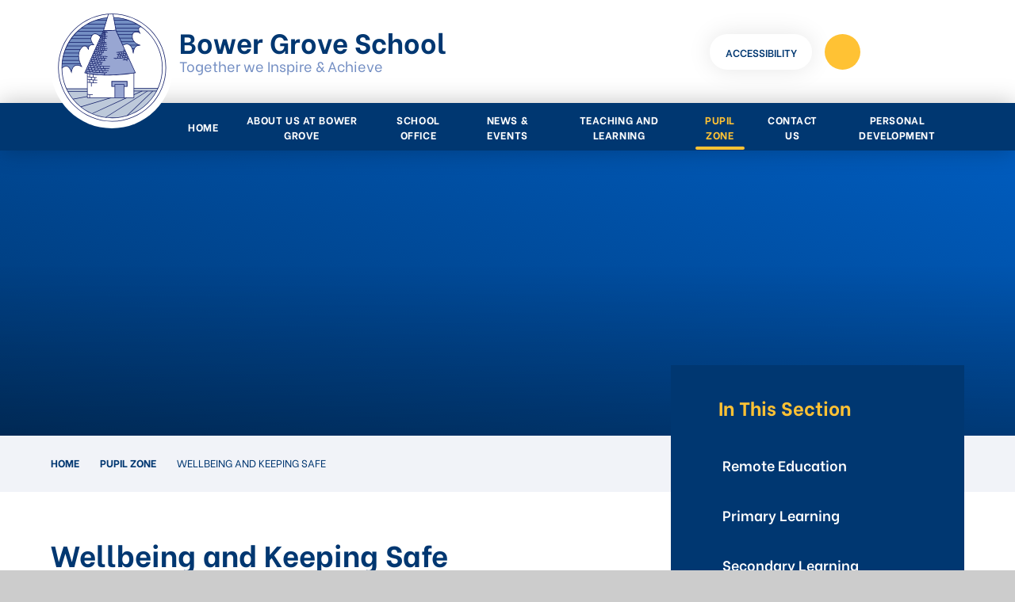

--- FILE ---
content_type: text/html
request_url: https://www.bower-grove.kent.sch.uk/wellbeing
body_size: 58016
content:

<!DOCTYPE html>
<!--[if IE 7]><html class="no-ios no-js lte-ie9 lte-ie8 lte-ie7" lang="en" xml:lang="en"><![endif]-->
<!--[if IE 8]><html class="no-ios no-js lte-ie9 lte-ie8"  lang="en" xml:lang="en"><![endif]-->
<!--[if IE 9]><html class="no-ios no-js lte-ie9"  lang="en" xml:lang="en"><![endif]-->
<!--[if !IE]><!--> <html class="no-ios no-js"  lang="en" xml:lang="en"><!--<![endif]-->
	<head>
		<meta http-equiv="X-UA-Compatible" content="IE=edge" />
		<meta http-equiv="content-type" content="text/html; charset=utf-8"/>
		
		<link rel="canonical" href="https://www.bower-grove.kent.sch.uk/wellbeing">
		<script>window.FontAwesomeConfig = {showMissingIcons: false};</script><link rel="stylesheet" media="screen" href="https://cdn.juniperwebsites.co.uk/_includes/font-awesome/5.7.1/css/fa-web-font.css?cache=v4.6.58.2">
<script defer src="https://cdn.juniperwebsites.co.uk/_includes/font-awesome/5.7.1/js/fontawesome-all.min.js?cache=v4.6.58.2"></script>
<script defer src="https://cdn.juniperwebsites.co.uk/_includes/font-awesome/5.7.1/js/fa-v4-shims.min.js?cache=v4.6.58.2"></script>

		<title>Bower Grove School - Wellbeing and Keeping Safe</title>
		
<!--[if IE]>
<script>
console = {log:function(){return;}};
</script>
<![endif]-->

<script>
	var boolItemEditDisabled;
	var boolLanguageMode, boolLanguageEditOriginal;
	var boolViewingConnect;
	var boolConnectDashboard;
	var displayRegions = [];
	var intNewFileCount = 0;
	strItemType = "page";
	strSubItemType = "page";

	var featureSupport = {
		tagging: false,
		eventTagging: false
	};
	var boolLoggedIn = false;
boolAdminMode = false;
	var boolSuperUser = false;
strCookieBarStyle = 'bar';
	intParentPageID = "9";
	intCurrentItemID = 32;
	var intCurrentCatID = "";
boolIsHomePage = false;
	boolItemEditDisabled = true;
	boolLanguageEditOriginal=true;
	strCurrentLanguage='en-gb';	strFileAttachmentsUploadLocation = 'bottom';	boolViewingConnect = false;	boolConnectDashboard = false;	var objEditorComponentList = {};

</script>

<script src="https://cdn.juniperwebsites.co.uk/admin/_includes/js/mutation_events.min.js?cache=v4.6.58.2"></script>
<script src="https://cdn.juniperwebsites.co.uk/admin/_includes/js/jquery/jquery.js?cache=v4.6.58.2"></script>
<script src="https://cdn.juniperwebsites.co.uk/admin/_includes/js/jquery/jquery.prefilter.js?cache=v4.6.58.2"></script>
<script src="https://cdn.juniperwebsites.co.uk/admin/_includes/js/jquery/jquery.query.js?cache=v4.6.58.2"></script>
<script src="https://cdn.juniperwebsites.co.uk/admin/_includes/js/jquery/js.cookie.js?cache=v4.6.58.2"></script>
<script src="/_includes/editor/template-javascript.asp?cache=260126"></script>
<script src="/admin/_includes/js/functions/minified/functions.login.new.asp?cache=260126"></script>

  <script>

  </script>
<link href="https://www.bower-grove.kent.sch.uk/feeds/pages.asp?pid=32&lang=en" rel="alternate" type="application/rss+xml" title="Bower Grove School - Wellbeing and Keeping Safe - Page Updates"><link href="https://www.bower-grove.kent.sch.uk/feeds/comments.asp?title=Wellbeing and Keeping Safe&amp;item=page&amp;pid=32" rel="alternate" type="application/rss+xml" title="Bower Grove School - Wellbeing and Keeping Safe - Page Comments"><link rel="stylesheet" media="screen" href="/_site/css/main.css?cache=260126">
<link rel="stylesheet" media="screen" href="/_site/css/content.css?cache=260126">

	<link rel="stylesheet" href="/_site/css/print.css" type="text/css" media="print">
	<meta name="mobile-web-app-capable" content="yes">
	<meta name="apple-mobile-web-app-capable" content="yes">
	<meta name="viewport" content="width=device-width, initial-scale=1, minimum-scale=1, maximum-scale=1">
	<link rel="author" href="/humans.txt">
	<link rel="icon" href="/_site/images/favicons/favicon.ico">
	<link rel="apple-touch-icon" href="/_site/images/favicons/favicon.png">
	<link href="https://fonts.googleapis.com/css2?family=Be+Vietnam:ital,wght@0,300;0,400;0,600;0,700;1,400;1,700&family=Berkshire+Swash" rel="stylesheet">

	<script type="text/javascript">
	var iOS = ( navigator.userAgent.match(/(iPad|iPhone|iPod)/g) ? true : false );
	if (iOS) { $('html').removeClass('no-ios').addClass('ios'); }
	</script><link rel="stylesheet" media="screen" href="https://cdn.juniperwebsites.co.uk/_includes/css/content-blocks.css?cache=v4.6.58.2">
<link rel="stylesheet" media="screen" href="/_includes/css/cookie-colour.asp?cache=260126">
<link rel="stylesheet" media="screen" href="https://cdn.juniperwebsites.co.uk/_includes/css/cookies.css?cache=v4.6.58.2">
<link rel="stylesheet" media="screen" href="https://cdn.juniperwebsites.co.uk/_includes/css/cookies.advanced.css?cache=v4.6.58.2">
<link rel="stylesheet" media="screen" href="https://cdn.juniperwebsites.co.uk/_includes/css/overlord.css?cache=v4.6.58.2">
<link rel="stylesheet" media="screen" href="https://cdn.juniperwebsites.co.uk/_includes/css/templates.css?cache=v4.6.58.2">
<link rel="stylesheet" media="screen" href="/_site/css/attachments.css?cache=260126">
<link rel="stylesheet" media="screen" href="/_site/css/templates.css?cache=260126">
<style>#print_me { display: none;}</style><script src="https://cdn.juniperwebsites.co.uk/admin/_includes/js/modernizr.js?cache=v4.6.58.2"></script>

        <meta property="og:site_name" content="Bower Grove School" />
        <meta property="og:title" content="Wellbeing and Keeping Safe" />
        <meta property="og:image" content="https://www.bower-grove.kent.sch.uk/_site/images/design/thumbnail.jpg" />
        <meta property="og:type" content="website" />
        <meta property="twitter:card" content="summary" />
</head>


    <body>


<div id="print_me"></div>
<div class="mason mason--inner">

	<section class="access">
		<a class="access__anchor" name="header"></a>
		<a class="access__link" href="#content">Skip to content &darr;</a>
	</section>
	



	<header class="header" data-menu="top">
		<div class="header__flex">			
			<div class="header__container">
				<div class="header__logo inline">
					<a href="/" class="block"><img src="/_site/images/design/logo.png" class="block" alt="Bower Grove School" /></a>
					<div class="header__title col__pri">
						<h1>Bower Grove School</h1>
						<h4 class="header__title__extra col__ter fw__400">Together we Inspire & Achieve</h4>
					</div>
				</div>
				<div class="header__extras__ofsted" data-lazy="/_site/images/design/ofsted.png" data-animation="fade"></div>
			</div>
			<button class="menu__btn reset__button bg__pri block parent fw__700 f__uppercase col__white" data-toggle=".mason--menu">	
				<div class="menu__btn__text menu__btn__text--open cover"><i class="fas fa-bars col__sec"></i><span>Menu</span></div>
				<div class="menu__btn__text menu__btn__text--close cover"><i class="fas fa-times col__sec"></i><span>Close</span></div>
			</button>
		</div>
		<section class="menu">
			<button class="reset__button cover mobile__menu__bg" data-remove=".mason--menu"></button>			
			<nav class="menu__sidebar">
				<ul class="menu__list reset__ul"><li class="menu__list__item menu__list__item--page_1 f__14 f__uppercase fs__40 fw__700"><a class="menu__list__item__link reset__a block" id="page_1" href="/homepage"><span>Home</span></a><button class="menu__list__item__button reset__button" data-tab=".menu__list__item--page_1--expand"><i class="menu__list__item__button__icon fa fa-angle-down"></i></button></li><li class="menu__list__item menu__list__item--page_6 menu__list__item--subitems f__14 f__uppercase fs__40 fw__700"><a class="menu__list__item__link reset__a block" id="page_6" href="/about-us"><span>About  Us at Bower Grove</span></a><button class="menu__list__item__button reset__button" data-tab=".menu__list__item--page_6--expand"><i class="menu__list__item__button__icon fa fa-angle-down"></i></button><ul class="menu__list__item__sub"><li class="menu__list__item menu__list__item--page_10 f__14 f__uppercase fs__40 fw__700"><a class="menu__list__item__link reset__a block" id="page_10" href="/headteacher"><span>Headteacher's                                                                                  Welcome</span></a><button class="menu__list__item__button reset__button" data-tab=".menu__list__item--page_10--expand"><i class="menu__list__item__button__icon fa fa-angle-down"></i></button></li><li class="menu__list__item menu__list__item--page_15 f__14 f__uppercase fs__40 fw__700"><a class="menu__list__item__link reset__a block" id="page_15" href="/teaching-staff"><span>Teaching Staff</span></a><button class="menu__list__item__button reset__button" data-tab=".menu__list__item--page_15--expand"><i class="menu__list__item__button__icon fa fa-angle-down"></i></button></li><li class="menu__list__item menu__list__item--page_14 f__14 f__uppercase fs__40 fw__700"><a class="menu__list__item__link reset__a block" id="page_14" href="/governors"><span>Governors' Welcome</span></a><button class="menu__list__item__button reset__button" data-tab=".menu__list__item--page_14--expand"><i class="menu__list__item__button__icon fa fa-angle-down"></i></button></li><li class="menu__list__item menu__list__item--page_13 f__14 f__uppercase fs__40 fw__700"><a class="menu__list__item__link reset__a block" id="page_13" href="/satellite"><span>Satellite Provision</span></a><button class="menu__list__item__button reset__button" data-tab=".menu__list__item--page_13--expand"><i class="menu__list__item__button__icon fa fa-angle-down"></i></button></li><li class="menu__list__item menu__list__item--page_34 f__14 f__uppercase fs__40 fw__700"><a class="menu__list__item__link reset__a block" id="page_34" href="/safeguarding"><span>Safeguarding</span></a><button class="menu__list__item__button reset__button" data-tab=".menu__list__item--page_34--expand"><i class="menu__list__item__button__icon fa fa-angle-down"></i></button></li><li class="menu__list__item menu__list__item--page_11 f__14 f__uppercase fs__40 fw__700"><a class="menu__list__item__link reset__a block" id="page_11" href="/statutory-information"><span>Statutory Information and Policies</span></a><button class="menu__list__item__button reset__button" data-tab=".menu__list__item--page_11--expand"><i class="menu__list__item__button__icon fa fa-angle-down"></i></button></li><li class="menu__list__item menu__list__item--page_35 f__14 f__uppercase fs__40 fw__700"><a class="menu__list__item__link reset__a block" id="page_35" href="/prospectus"><span>School Prospectus</span></a><button class="menu__list__item__button reset__button" data-tab=".menu__list__item--page_35--expand"><i class="menu__list__item__button__icon fa fa-angle-down"></i></button></li><li class="menu__list__item menu__list__item--page_25 f__14 f__uppercase fs__40 fw__700"><a class="menu__list__item__link reset__a block" id="page_25" href="/employment"><span>Employment Opportunities</span></a><button class="menu__list__item__button reset__button" data-tab=".menu__list__item--page_25--expand"><i class="menu__list__item__button__icon fa fa-angle-down"></i></button></li><li class="menu__list__item menu__list__item--page_255 f__14 f__uppercase fs__40 fw__700"><a class="menu__list__item__link reset__a block" id="page_255" href="/page/?title=School+Opening+Times&amp;pid=255"><span>School Opening Times</span></a><button class="menu__list__item__button reset__button" data-tab=".menu__list__item--page_255--expand"><i class="menu__list__item__button__icon fa fa-angle-down"></i></button></li></ul></li><li class="menu__list__item menu__list__item--page_7 menu__list__item--subitems f__14 f__uppercase fs__40 fw__700"><a class="menu__list__item__link reset__a block" id="page_7" href="/schooloffice"><span>School Office</span></a><button class="menu__list__item__button reset__button" data-tab=".menu__list__item--page_7--expand"><i class="menu__list__item__button__icon fa fa-angle-down"></i></button><ul class="menu__list__item__sub"><li class="menu__list__item menu__list__item--page_18 f__14 f__uppercase fs__40 fw__700"><a class="menu__list__item__link reset__a block" id="page_18" href="/forms"><span>Forms</span></a><button class="menu__list__item__button reset__button" data-tab=".menu__list__item--page_18--expand"><i class="menu__list__item__button__icon fa fa-angle-down"></i></button></li><li class="menu__list__item menu__list__item--page_17 f__14 f__uppercase fs__40 fw__700"><a class="menu__list__item__link reset__a block" id="page_17" href="/letters"><span>Letters home 2025/26</span></a><button class="menu__list__item__button reset__button" data-tab=".menu__list__item--page_17--expand"><i class="menu__list__item__button__icon fa fa-angle-down"></i></button></li><li class="menu__list__item menu__list__item--page_16 f__14 f__uppercase fs__40 fw__700"><a class="menu__list__item__link reset__a block" id="page_16" href="/payments"><span>Online Payments</span></a><button class="menu__list__item__button reset__button" data-tab=".menu__list__item--page_16--expand"><i class="menu__list__item__button__icon fa fa-angle-down"></i></button></li><li class="menu__list__item menu__list__item--page_20 f__14 f__uppercase fs__40 fw__700"><a class="menu__list__item__link reset__a block" id="page_20" href="/lunches"><span>School Lunches</span></a><button class="menu__list__item__button reset__button" data-tab=".menu__list__item--page_20--expand"><i class="menu__list__item__button__icon fa fa-angle-down"></i></button></li><li class="menu__list__item menu__list__item--page_21 f__14 f__uppercase fs__40 fw__700"><a class="menu__list__item__link reset__a block" id="page_21" href="/uniform"><span>Uniform</span></a><button class="menu__list__item__button reset__button" data-tab=".menu__list__item--page_21--expand"><i class="menu__list__item__button__icon fa fa-angle-down"></i></button></li><li class="menu__list__item menu__list__item--page_187 f__14 f__uppercase fs__40 fw__700"><a class="menu__list__item__link reset__a block" id="page_187" href="/page/?title=Pupil+Sickness%2FAbsence+Reporting&amp;pid=187"><span>Pupil Sickness/Absence Reporting</span></a><button class="menu__list__item__button reset__button" data-tab=".menu__list__item--page_187--expand"><i class="menu__list__item__button__icon fa fa-angle-down"></i></button></li></ul></li><li class="menu__list__item menu__list__item--page_3 menu__list__item--subitems f__14 f__uppercase fs__40 fw__700"><a class="menu__list__item__link reset__a block" id="page_3" href="/news-and-events"><span>News &amp; Events</span></a><button class="menu__list__item__button reset__button" data-tab=".menu__list__item--page_3--expand"><i class="menu__list__item__button__icon fa fa-angle-down"></i></button><ul class="menu__list__item__sub"><li class="menu__list__item menu__list__item--url_1 f__14 f__uppercase fs__40 fw__700"><a class="menu__list__item__link reset__a block" id="url_1" href="/upcoming-events"><span>Upcoming Events</span></a><button class="menu__list__item__button reset__button" data-tab=".menu__list__item--url_1--expand"><i class="menu__list__item__button__icon fa fa-angle-down"></i></button></li><li class="menu__list__item menu__list__item--page_22 f__14 f__uppercase fs__40 fw__700"><a class="menu__list__item__link reset__a block" id="page_22" href="/term-dates"><span>Term Dates</span></a><button class="menu__list__item__button reset__button" data-tab=".menu__list__item--page_22--expand"><i class="menu__list__item__button__icon fa fa-angle-down"></i></button></li><li class="menu__list__item menu__list__item--page_23 f__14 f__uppercase fs__40 fw__700"><a class="menu__list__item__link reset__a block" id="page_23" href="/parent-support-group"><span>Parent and Carer Support Group (PSCG)</span></a><button class="menu__list__item__button reset__button" data-tab=".menu__list__item--page_23--expand"><i class="menu__list__item__button__icon fa fa-angle-down"></i></button></li><li class="menu__list__item menu__list__item--page_24 f__14 f__uppercase fs__40 fw__700"><a class="menu__list__item__link reset__a block" id="page_24" href="/pfta"><span>Parents, Friends and Teachers Association</span></a><button class="menu__list__item__button reset__button" data-tab=".menu__list__item--page_24--expand"><i class="menu__list__item__button__icon fa fa-angle-down"></i></button></li><li class="menu__list__item menu__list__item--page_36 f__14 f__uppercase fs__40 fw__700"><a class="menu__list__item__link reset__a block" id="page_36" href="/newsletters"><span>School Bulletins</span></a><button class="menu__list__item__button reset__button" data-tab=".menu__list__item--page_36--expand"><i class="menu__list__item__button__icon fa fa-angle-down"></i></button></li><li class="menu__list__item menu__list__item--page_249 f__14 f__uppercase fs__40 fw__700"><a class="menu__list__item__link reset__a block" id="page_249" href="/page/?title=%27BIG+DAY+OUT%27+to+Thorpe+Park&amp;pid=249"><span>'BIG DAY OUT' to Thorpe Park</span></a><button class="menu__list__item__button reset__button" data-tab=".menu__list__item--page_249--expand"><i class="menu__list__item__button__icon fa fa-angle-down"></i></button></li></ul></li><li class="menu__list__item menu__list__item--page_8 menu__list__item--subitems f__14 f__uppercase fs__40 fw__700"><a class="menu__list__item__link reset__a block" id="page_8" href="/teaching-learning"><span>Teaching and Learning</span></a><button class="menu__list__item__button reset__button" data-tab=".menu__list__item--page_8--expand"><i class="menu__list__item__button__icon fa fa-angle-down"></i></button><ul class="menu__list__item__sub"><li class="menu__list__item menu__list__item--page_51 f__14 f__uppercase fs__40 fw__700"><a class="menu__list__item__link reset__a block" id="page_51" href="/curriculum"><span>Bower Grove School Curriculum</span></a><button class="menu__list__item__button reset__button" data-tab=".menu__list__item--page_51--expand"><i class="menu__list__item__button__icon fa fa-angle-down"></i></button></li><li class="menu__list__item menu__list__item--page_52 f__14 f__uppercase fs__40 fw__700"><a class="menu__list__item__link reset__a block" id="page_52" href="/academic-content"><span>Academic Content &amp; Long-Term Plans (LTP)</span></a><button class="menu__list__item__button reset__button" data-tab=".menu__list__item--page_52--expand"><i class="menu__list__item__button__icon fa fa-angle-down"></i></button></li><li class="menu__list__item menu__list__item--page_27 f__14 f__uppercase fs__40 fw__700"><a class="menu__list__item__link reset__a block" id="page_27" href="/ks4-courses-careers"><span>Courses at Key Stage 4 Leading to an Accredited Qualification</span></a><button class="menu__list__item__button reset__button" data-tab=".menu__list__item--page_27--expand"><i class="menu__list__item__button__icon fa fa-angle-down"></i></button></li><li class="menu__list__item menu__list__item--page_28 f__14 f__uppercase fs__40 fw__700"><a class="menu__list__item__link reset__a block" id="page_28" href="/interventions"><span>Interventions</span></a><button class="menu__list__item__button reset__button" data-tab=".menu__list__item--page_28--expand"><i class="menu__list__item__button__icon fa fa-angle-down"></i></button></li><li class="menu__list__item menu__list__item--page_29 f__14 f__uppercase fs__40 fw__700"><a class="menu__list__item__link reset__a block" id="page_29" href="/creative-curriculum"><span>Creative Curriculum</span></a><button class="menu__list__item__button reset__button" data-tab=".menu__list__item--page_29--expand"><i class="menu__list__item__button__icon fa fa-angle-down"></i></button></li></ul></li><li class="menu__list__item menu__list__item--page_9 menu__list__item--subitems menu__list__item--selected f__14 f__uppercase fs__40 fw__700"><a class="menu__list__item__link reset__a block" id="page_9" href="/pupil-zone"><span>Pupil Zone</span></a><button class="menu__list__item__button reset__button" data-tab=".menu__list__item--page_9--expand"><i class="menu__list__item__button__icon fa fa-angle-down"></i></button><ul class="menu__list__item__sub"><li class="menu__list__item menu__list__item--page_107 f__14 f__uppercase fs__40 fw__700"><a class="menu__list__item__link reset__a block" id="page_107" href="/page/?title=Remote+Education&amp;pid=107"><span>Remote Education</span></a><button class="menu__list__item__button reset__button" data-tab=".menu__list__item--page_107--expand"><i class="menu__list__item__button__icon fa fa-angle-down"></i></button></li><li class="menu__list__item menu__list__item--page_57 f__14 f__uppercase fs__40 fw__700"><a class="menu__list__item__link reset__a block" id="page_57" href="/primary-homelearning"><span>Primary Learning</span></a><button class="menu__list__item__button reset__button" data-tab=".menu__list__item--page_57--expand"><i class="menu__list__item__button__icon fa fa-angle-down"></i></button></li><li class="menu__list__item menu__list__item--page_61 f__14 f__uppercase fs__40 fw__700"><a class="menu__list__item__link reset__a block" id="page_61" href="/secondary-remote-learning"><span>Secondary Learning</span></a><button class="menu__list__item__button reset__button" data-tab=".menu__list__item--page_61--expand"><i class="menu__list__item__button__icon fa fa-angle-down"></i></button></li><li class="menu__list__item menu__list__item--page_37 f__14 f__uppercase fs__40 fw__700"><a class="menu__list__item__link reset__a block" id="page_37" href="/homework-projects"><span>Homework Projects</span></a><button class="menu__list__item__button reset__button" data-tab=".menu__list__item--page_37--expand"><i class="menu__list__item__button__icon fa fa-angle-down"></i></button></li><li class="menu__list__item menu__list__item--page_48 f__14 f__uppercase fs__40 fw__700"><a class="menu__list__item__link reset__a block" id="page_48" href="/e-learning-resources"><span>Useful Websites</span></a><button class="menu__list__item__button reset__button" data-tab=".menu__list__item--page_48--expand"><i class="menu__list__item__button__icon fa fa-angle-down"></i></button></li><li class="menu__list__item menu__list__item--page_30 f__14 f__uppercase fs__40 fw__700"><a class="menu__list__item__link reset__a block" id="page_30" href="/pupil-online-safety"><span>Pupil Online Safety</span></a><button class="menu__list__item__button reset__button" data-tab=".menu__list__item--page_30--expand"><i class="menu__list__item__button__icon fa fa-angle-down"></i></button></li><li class="menu__list__item menu__list__item--page_31 f__14 f__uppercase fs__40 fw__700"><a class="menu__list__item__link reset__a block" id="page_31" href="/parent-online-safety"><span>Online Safety for Parents and Carers</span></a><button class="menu__list__item__button reset__button" data-tab=".menu__list__item--page_31--expand"><i class="menu__list__item__button__icon fa fa-angle-down"></i></button></li><li class="menu__list__item menu__list__item--page_38 f__14 f__uppercase fs__40 fw__700"><a class="menu__list__item__link reset__a block" id="page_38" href="/clubs-activities"><span>Clubs and Activities</span></a><button class="menu__list__item__button reset__button" data-tab=".menu__list__item--page_38--expand"><i class="menu__list__item__button__icon fa fa-angle-down"></i></button></li><li class="menu__list__item menu__list__item--page_32 menu__list__item--selected menu__list__item--final f__14 f__uppercase fs__40 fw__700"><a class="menu__list__item__link reset__a block" id="page_32" href="/wellbeing"><span>Wellbeing and Keeping Safe</span></a><button class="menu__list__item__button reset__button" data-tab=".menu__list__item--page_32--expand"><i class="menu__list__item__button__icon fa fa-angle-down"></i></button></li><li class="menu__list__item menu__list__item--page_246 f__14 f__uppercase fs__40 fw__700"><a class="menu__list__item__link reset__a block" id="page_246" href="/page/?title=Competitions&amp;pid=246"><span>Competitions</span></a><button class="menu__list__item__button reset__button" data-tab=".menu__list__item--page_246--expand"><i class="menu__list__item__button__icon fa fa-angle-down"></i></button></li><li class="menu__list__item menu__list__item--page_178 f__14 f__uppercase fs__40 fw__700"><a class="menu__list__item__link reset__a block" id="page_178" href="/page/?title=Reading&amp;pid=178"><span>Reading</span></a><button class="menu__list__item__button reset__button" data-tab=".menu__list__item--page_178--expand"><i class="menu__list__item__button__icon fa fa-angle-down"></i></button></li></ul></li><li class="menu__list__item menu__list__item--page_2 menu__list__item--subitems f__14 f__uppercase fs__40 fw__700"><a class="menu__list__item__link reset__a block" id="page_2" href="/contact-us"><span>Contact Us</span></a><button class="menu__list__item__button reset__button" data-tab=".menu__list__item--page_2--expand"><i class="menu__list__item__button__icon fa fa-angle-down"></i></button><ul class="menu__list__item__sub"><li class="menu__list__item menu__list__item--form_16 f__14 f__uppercase fs__40 fw__700"><a class="menu__list__item__link reset__a block" id="form_16" href="/enquiry-form"><span>Enquiry Form</span></a><button class="menu__list__item__button reset__button" data-tab=".menu__list__item--form_16--expand"><i class="menu__list__item__button__icon fa fa-angle-down"></i></button></li></ul></li><li class="menu__list__item menu__list__item--page_165 menu__list__item--subitems f__14 f__uppercase fs__40 fw__700"><a class="menu__list__item__link reset__a block" id="page_165" href="/page/?title=PERSONAL+DEVELOPMENT&amp;pid=165"><span>PERSONAL DEVELOPMENT</span></a><button class="menu__list__item__button reset__button" data-tab=".menu__list__item--page_165--expand"><i class="menu__list__item__button__icon fa fa-angle-down"></i></button><ul class="menu__list__item__sub"><li class="menu__list__item menu__list__item--page_174 f__14 f__uppercase fs__40 fw__700"><a class="menu__list__item__link reset__a block" id="page_174" href="/page/?title=School+Council&amp;pid=174"><span>School Council</span></a><button class="menu__list__item__button reset__button" data-tab=".menu__list__item--page_174--expand"><i class="menu__list__item__button__icon fa fa-angle-down"></i></button></li><li class="menu__list__item menu__list__item--page_145 f__14 f__uppercase fs__40 fw__700"><a class="menu__list__item__link reset__a block" id="page_145" href="/page/?title=POST%2D16&amp;pid=145"><span>POST-16</span></a><button class="menu__list__item__button reset__button" data-tab=".menu__list__item--page_145--expand"><i class="menu__list__item__button__icon fa fa-angle-down"></i></button></li><li class="menu__list__item menu__list__item--page_252 f__14 f__uppercase fs__40 fw__700"><a class="menu__list__item__link reset__a block" id="page_252" href="/page/?title=Careers&amp;pid=252"><span>Careers</span></a><button class="menu__list__item__button reset__button" data-tab=".menu__list__item--page_252--expand"><i class="menu__list__item__button__icon fa fa-angle-down"></i></button></li></ul></li></ul>
			</nav>
			<div class="menu__extras">
				<div class="ocular__item inline">
					<button class="ocular__toggle reset__button inline bg__white col__pri f__13 fw__600" data-toggle=".mason--ocular">
						<i class="far fa-cog"></i> <span class="f__uppercase">Accessibility</span>
					</button>
					<div class="ocular" id="ocular__container"></div>
				</div>
				<div class="search__container inline">
					<div class="search__container__flex">
						<form method="post" action="/search/default.asp?pid=0" class="menu__extras__form block">
							<button class="menu__extras__submit reset__button" type="submit" name="Search"><i class="fal fa-search"></i></button>
							<input class="menu__extras__input cover f__display" type="text" name="searchValue" title="search..." placeholder="Search Site..."></input>
						</form>					
					</div>
					<button data-toggle=".mason--find" class="f__17 find__button reset__button inline circle col__white"><i class="fas fa-search"></i></button>
				</div>					
			</div>
		</section>
	</header>
	
	<section class="hero parent">
		
			<div class="hero__slideshow cover parent" data-cycle="" data-parallax="top" data-watch=".hero">
				<div class="hero__slideshow__item cover"><div class="hero__slideshow__item__image" data-img="/_site/data/files/images/slideshow/32/2880DC3013BFAD7A64A72DC1E49A2206.jpg"></div></div><div class="hero__slideshow__item cover"><div class="hero__slideshow__item__image" data-img="/_site/data/files/images/slideshow/32/2C2261AFF8008C28A574FE03F0FD5418.jpg"></div></div><div class="hero__slideshow__item cover"><div class="hero__slideshow__item__image" data-img="/_site/data/files/images/slideshow/32/43922665859ADC3B3026832887B961CE.jpg"></div></div><div class="hero__slideshow__item cover"><div class="hero__slideshow__item__image" data-img="/_site/data/files/images/slideshow/32/4AC4830E68124D41893700454E94769F.jpg"></div></div><div class="hero__slideshow__item cover"><div class="hero__slideshow__item__image" data-img="/_site/data/files/images/slideshow/32/7B3D8B2702C2EB3DEEE042B1E78F25F0.jpg"></div></div><div class="hero__slideshow__item cover"><div class="hero__slideshow__item__image" data-img="/_site/data/files/images/slideshow/32/FE27973DAC3960D50AF02DF1451B2708.JPG"></div></div>
			</div>
		
	</section>
	
	<main class="main container main--no--related" id="scrollDown">
		
		<div class="breadcrumbs container">
			<ul class="content__path"><li class="content__path__item content__path__item--page_1 inline f__uppercase fw__700 f__13"><a class="content__path__item__link reset__a col__pri" id="page_1" href="/homepage">Home</a><span class="content__path__item__sep col__sec"><i class="fa fa-caret-right"></i></span></li><li class="content__path__item content__path__item--page_9 content__path__item--selected inline f__uppercase fw__700 f__13"><a class="content__path__item__link reset__a col__pri" id="page_9" href="/pupil-zone">Pupil Zone</a><span class="content__path__item__sep col__sec"><i class="fa fa-caret-right"></i></span></li><li class="content__path__item content__path__item--page_32 content__path__item--selected content__path__item--final inline f__uppercase fw__700 f__13"><a class="content__path__item__link reset__a col__pri" id="page_32" href="/wellbeing">Wellbeing and Keeping Safe</a><span class="content__path__item__sep col__sec"><i class="fa fa-caret-right"></i></span></li></ul>
		</div>
		<div class="main__flex">
			<div class="content content--page"><h1 class="content__title" id="itemTitle">Wellbeing and Keeping Safe</h1>
				<a class="content__anchor" name="content"></a>
				<div class="content__region"><h5 style="text-align:justify">At our school, we believe in the importance of supporting the mental health and wellbeing for pupils and staff. Pastoral support is offered for pupils by all our staff across the school.&nbsp;</h5>

<p style="text-align:justify"><img alt="" height="300" src="/_site/data/files/images/pupil%20zone/wellbeing%20keeping%20safe/2DD76D7059B06E3A3FBD61B44B6A6D8A.jpg" style="float:right; margin:0 0 1em 1em" title="" width="450" />Interventions which are offered to our pupils are provided by specialist school staff and external service providers. The interventions&nbsp;include drama therapy, counselling, well-being groups, (based on the FRIENDS programme), pathways, drawing and talking, managing my mood, gardening time, DIY time and complementary therapy.</p>

<p style="text-align:justify">There is a range of lunchtime and after school clubs at school to enhance learning and also provide a place for pupils to build their confidence and social skills.&nbsp; See the clubs and activities timetable</p>

<div class="button__link"><a href="/_site/data/files/letters/ED56A5209A4F32F332354CDA7ACA912A.pdf">CLUbs for pupils</a></div>

<h5 style="text-align:justify">The following&nbsp;sections provide website links&nbsp;with information for young people, parents and carers.</h5>

<hr />
<div class="intro">Mental Health and Emotional Wellbeing</div>

<p>If you have any concerns about your child&rsquo;s wellbeing or mental health please speak to their class teacher or form tutor. Medical appointments are available at the weekly school clinic with our Community Paediatrician. Please contact the school office for details.</p>

<h5 style="text-align:justify">Kent Children&rsquo;s and Young People&rsquo;s Mental Health Service and&nbsp; Single Point of Access</h5>

<p style="text-align:justify">The Kent Children&rsquo;s and Young People&rsquo;s Mental Health Service (CYPMHS), also identified as CAMHS, provide emotional wellbeing and mental health support for children and young people. Referrals can be made directly to the Single Point of Access (SPA) by parents, or other professionals including school staff.</p>

<p style="text-align:justify">Contact them&nbsp;directly on 0300 123 4496 to make a self-referral or seek advice. (Available&nbsp;24 hours per day, 7 days per week)</p>

<div class="template">
<div class="template__columns">
<div class="template__columns__span template__columns__span--4">
<div class="button__link"><a href="https://www.nelft.nhs.uk/services-kent-children-young-peoples-mental-health" target="_blank">CYPMHS WEBSITE</a></div>
</div>

<div class="template__columns__span template__columns__span--4">
<div class="button__link"><a href="/_site/data/files/pdfs/pupil%20zone/wellbeing/2CDE478ADE58134174982134096F2E92.pdf" target="_blank">CYPMHS LEAFLET</a></div>
</div>
</div>
</div>

<h5 style="text-align:justify">Addiction</h5>

<p>Rehab 4 Addiction was founded to assist those affected by substance misuse and their loved ones.</p>

<p>They offer a range of services designed to help signpost you to the most effective treatments.</p>

<p>This includes alcohol rehab, drug rehab, detox services, intervention, aftercare and outpatient counselling offered by a variety of third-party UK Private Addiction Rehab or NHS/Council-Funded providers.</p>

<p>The helpline advisors are committed to helping you in your quest to locate effective treatments for addiction.</p>

<p><a href="https://www.rehab4addiction.co.uk/">Rehab4Addiction</a></p>

<h5 style="text-align:justify">Barnados</h5>

<p style="text-align:justify">There are a wealth of universal services available to support children and families that are free and do not need a referral. The Barnado&#39;s &#39;Believe in Children&#39; website has a wealth of information and services that you the parents/guardians/carers might find hugely beneficial.&nbsp;<br />
&nbsp;</p>

<h5 style="text-align:justify"><a class="custom__rounded__button rounded__button" href="https://www.barnardos.ie/our-services/">BARNADOS</a></h5>

<h5 style="text-align:justify">National Autistic Society</h5>

<p>The National Autistic Society is the&nbsp;UK&#39;s leading charity for people on the autism spectrum and their families. They provide&nbsp;support, guidance and advice, as well as campaigning for improved rights, services and opportunities to help create a society that works for autistic people.</p>

<h5 class="button__link" style="text-align:justify"><a class="custom__rounded__button rounded__button" href="https://www.autism.org.uk">NATIONAL AUTISTIC SOCIETY&nbsp;&nbsp;</a></h5>

<h5 style="text-align:justify">Kooth</h5>

<p style="text-align:justify">Kooth is a transformational digital mental health support service. It gives children and young people easy access to an online community of peers and a team of experienced counsellors. Access is free of the typical barriers to support: no waiting lists, no thresholds, no cost and complete anonymity.&nbsp;&nbsp;</p>

<div class="button__link"><a class="custom__rounded__button rounded__button" href="https://www.kooth.com/" target="_blank">Kooth Website</a></div>

<h5>Minded For Families</h5>

<p style="text-align:justify">Safe and reliable advice about young people&rsquo;s mental health created by experts and parents together&nbsp;&nbsp;&nbsp;</p>

<div class="button__link"><a href="https://mindedforfamilies.org.uk/young-people" target="_blank">MINDED FOR FAMILIES WEBSITE</a></div>

<h5>Kent Resilience Hub</h5>

<p style="text-align:justify">As a parent or carer there will be many times during your child&rsquo;s life when you will observe your child&rsquo;s resilience being tested. Whether it is friendship difficulties, managing change, or dealing with loss. You may find yourself looking for ways that you can help your child to feel better. There are a number of ways to help your child become more resilient. This includes ways to better manage the ups and downs that life can bring.</p>

<div class="button__link"><a href="https://kentresiliencehub.org.uk/parent-carers/" target="_blank">KENT RESILIENCE HUB WEBSITE</a></div>

<h5 style="text-align:justify"><strong>MindFresh </strong></h5>

<p style="text-align:justify">This award-winning app has lots of information and guidance that can help you deal with&nbsp;life&rsquo;s challenges. Further details, along with a host of useful information and links to other organisations who work closely with young people to help them cope with life&rsquo;s difficulties can be found by visiting.</p>

<div class="button__link"><a href="https://mindfresh.nelft.nhs.uk/" target="_blank">MINDFRESH APP</a></div>

<h5 style="text-align:justify">MoodSpark</h5>

<p>A place where young people aged 10-16 can learn how to look after their emotional and mental health and find ways to help them bounce back when life gets tough.</p>

<div class="button__link"><a href="https://moodspark.org.uk/" target="_blank">MoodSpark Website</a></div>

<div class="button__link">&nbsp;</div>

<div class="button__link">&nbsp;</div>

<div class="button__link">&nbsp;</div>

<div class="button__link">&nbsp;</div>

<div class="button__link">&nbsp;</div>

<div class="button__link">&nbsp;</div>

<div class="button__link">&nbsp;</div>

<h5>ChatHealth</h5>

<p>Texting <strong>ChatHealth</strong> for support around physical and mental health on 07520 618850. The number is monitored Monday to Friday, 9am to 5pm.</p>

<div class="button__link"><a href="https://chathealth.nhs.uk/" target="_blank">Chathealth</a></div>

<h5>Stonewall</h5>

<p>Stonewall is Europe&#39;s largest Lesbian, Gay, Bisexual and Trans (LGBT) charity. It supports and empowers LGBT people to be who they are across society.</p>

<p><a href="https://www.stonewall.org.uk/">https://www.stonewall.org.uk/</a></p>

<h5><a href="https://www.stonewall.org.uk/">Stonewall</a></h5>

<h5><strong>See Hear Respond</strong></h5>

<p>See Hear Respond is a new service through <strong>Barnardos</strong> developed to fill the widening gap for children and young people during COVID-19 who are at risk and/or experiencing adverse impact to their health and wellbeing. Free phone:&nbsp; 0800 157 7015 or&nbsp;Online self-referral on the website.</p>

<div class="button__link"><a href="https://www.barnardos.org.uk/see-hear-respond">See hear respond WEBSITE</a></div>

<div class="button__link">&nbsp;</div>

<div class="button__link">&nbsp;</div>

<div class="button__link">&nbsp;</div>

<div class="button__link">&nbsp;</div>

<div class="button__link">&nbsp;</div>

<div class="button__link">&nbsp;</div>

<div class="template template--accordion">
<h2 class="template--accordion__title">Sleep</h2>

<div class="template--accordion__container" data-tabu="">
<h5 style="text-align:justify">Children&rsquo;s Sleep Charity</h5>

<p style="text-align:justify">Life can be difficult when your child has a sleep issue. Using a behavioural approach to sleep our aim is to support families to get a better night&rsquo;s sleep.</p>

<div class="button__link"><a href="https://www.thechildrenssleepcharity.org.uk/" target="_blank">Children&#39;s sleep charity WEBSITE</a></div>
</div>
</div>

<div class="template template--accordion">
<h2 class="template--accordion__title">Anti-Bullying</h2>

<div class="template--accordion__container" data-tabu="">
<p style="text-align:justify">Our school is committed to developing an anti-bullying culture where the bullying of adults, children or young people is not tolerated in any form.&nbsp;The&nbsp;policy below outlines what the school will do to prevent and tackle all forms of bullying.&nbsp; The policy has been adopted with the involvement of the whole school community.&nbsp;</p>

<p style="text-align:justify">Should your child inform you they are being bullied, please contact their class teacher or form tutor via the school office or via email.</p>

<p style="text-align:justify">The following website provides useful advice to parents, carers and pupils regarding the steps to deal with bullying.</p>

<div class="button__link"><a href="http://www.childline.org.uk/Explore/Bullying/Pages/Bullyinginfo.aspx" target="_blank">CHILDLINE&#39;S WEBSITE&nbsp;CONTENT ON BULLYING</a></div>
</div>
</div>

<div class="template template--accordion">
<h2 class="template--accordion__title">Coping with Self-Harm: a Guide for Parents and Carers</h2>

<div class="template--accordion__container" data-tabu="">
<p>This guide was developed from talking to parents and carers of young people and is aimed at helping parents, carers, other family members and friends cope when a young person is self-harming. It includes information on the nature and causes of self-harm, how to support a young person when facing this problem and what help is available.</p>

<div class="button__link"><a href="/_site/data/files/pdfs/pupil%20zone/wellbeing/5F35883A73E302C67A180D222BA78CE7.pdf" target="_blank">Coping with SELF-HARM LEAFLET</a></div>
</div>
</div>

<p style="text-align:justify">&nbsp;</p>
</div><div class="content__attachments">
<ol class="content__attachments__list content__attachments__list--2 fileAttachmentList">
<li><a class="content__attachments__list__item reset__a f__display" id="content__attachments__list__item--111" href="https://www.bower-grove.kent.sch.uk/attachments/download.asp?file=111&amp;type=pdf" target="_blank" rel="111"> <div class="content__attachments__list__item__circle"><div class="cover block f__display "><i class="fas fa-caret-down"></i><span>Download</span></div></div> <div class="content__attachments__list__item__info"><div class="content__attachments__list__item__info__name f__18 fw__700 col__pri">Anti-Bullying Policy</div> </div></a></li></ol>				</div>			
			</div>		
			
				<div class="subnav__container container">
					<nav class="subnav">
						<a class="subnav__anchor" name="subnav"></a>
						<h2 class="subnav__title col__sec">In This Section</h2>
						<ul class="subnav__list"><li class="subnav__list__item subnav__list__item--page_107 fw__600 f__18"><a class="subnav__list__item__link col__white reset__a block" id="page_107" href="/page/?title=Remote+Education&amp;pid=107"><span class="inline">Remote Education</span></a></li><li class="subnav__list__item subnav__list__item--page_57 fw__600 f__18"><a class="subnav__list__item__link col__white reset__a block" id="page_57" href="/primary-homelearning"><span class="inline">Primary Learning</span></a></li><li class="subnav__list__item subnav__list__item--page_61 fw__600 f__18"><a class="subnav__list__item__link col__white reset__a block" id="page_61" href="/secondary-remote-learning"><span class="inline">Secondary Learning</span></a></li><li class="subnav__list__item subnav__list__item--page_37 fw__600 f__18"><a class="subnav__list__item__link col__white reset__a block" id="page_37" href="/homework-projects"><span class="inline">Homework Projects</span></a></li><li class="subnav__list__item subnav__list__item--page_48 fw__600 f__18"><a class="subnav__list__item__link col__white reset__a block" id="page_48" href="/e-learning-resources"><span class="inline">Useful Websites</span></a></li><li class="subnav__list__item subnav__list__item--page_30 fw__600 f__18"><a class="subnav__list__item__link col__white reset__a block" id="page_30" href="/pupil-online-safety"><span class="inline">Pupil Online Safety</span></a></li><li class="subnav__list__item subnav__list__item--page_31 fw__600 f__18"><a class="subnav__list__item__link col__white reset__a block" id="page_31" href="/parent-online-safety"><span class="inline">Online Safety for Parents and Carers</span></a></li><li class="subnav__list__item subnav__list__item--page_38 fw__600 f__18"><a class="subnav__list__item__link col__white reset__a block" id="page_38" href="/clubs-activities"><span class="inline">Clubs and Activities</span></a></li><li class="subnav__list__item subnav__list__item--page_32 subnav__list__item--selected subnav__list__item--final fw__600 f__18"><a class="subnav__list__item__link col__white reset__a block" id="page_32" href="/wellbeing"><span class="inline">Wellbeing and Keeping Safe</span></a></li><li class="subnav__list__item subnav__list__item--page_246 fw__600 f__18"><a class="subnav__list__item__link col__white reset__a block" id="page_246" href="/page/?title=Competitions&amp;pid=246"><span class="inline">Competitions</span></a></li><li class="subnav__list__item subnav__list__item--page_178 fw__600 f__18"><a class="subnav__list__item__link col__white reset__a block" id="page_178" href="/page/?title=Reading&amp;pid=178"><span class="inline">Reading</span></a></li></ul>
					</nav>
					
			</div>
		</div>
			
	</main> 

	
				
	




	<footer class="footer bg__pri f__center container col__white">
		<div class="footer__address fw__700 f__center">
			<h3 class="col__sec f__34">Contact Us</h3>
			<p class="col__ter f__23">
				<i class="far fa-phone"></i> 01622 726773
			</p>
			<p class="col__ter f__23">
				<a class="reset__a block" href="mailto:office@bower-grove.kent.sch.uk"><i class="far fa-envelope"></i> office@bower-grove.kent.sch.uk</a>
			</p>
		</div>
		
		<div class="footer__legal f__14 container">
			<p>
				&copy; 2026&nbsp; Bower Grove School
				<span class="footer__sep">&bull;</span>
				Website design by <a rel="nofollow" target="_blank" href="https://websites.junipereducation.org/"> e4education</a>
				<span class="footer__sep">&bull;</span>
				<a href="/sitemap/?pid=0">View Sitemap</a>
				<span class="footer__sep">&bull;</span>
				<a href="https://www.bower-grove.kent.sch.uk/accessibility-statement/">Accessibility Statement</a>
				<span class="footer__sep">&bull;</span>
				<a href="https://www.bower-grove.kent.sch.uk/accessibility.asp?level=high-vis&amp;item=page_32" title="This link will display the current page in high visibility mode, suitable for screen reader software">High Visibility</a>
				<span class="footer__sep">&bull;</span>
				<a href="/privacy-cookies/">Privacy Policy</a>
				<span class="footer__sep">&bull;</span>
				<a href="#" id="cookie_settings" role="button" title="Manage Cookies" aria-label="Manage Cookies">Cookie Settings</a>
<script>
	$(document).ready(function() {
		$('#cookie_settings').on('click', function(event) { 
			event.preventDefault();
			$('.cookie_information__icon').trigger('click');
		});
	}); 
</script>
			</p>
		</div>
	</footer>
	<div class="footer__awards">
		<ul class="footer__awards__list reset__ul block"><li class="container"><a class="cover" href="https://www.kent.gov.uk/education-and-children" target="_blank"></a><img src="/_site/data/files/images/awards/881ABD1663003019AB21D25AC220790A.png" alt="Kent County" /></li><li class="container"><a class="cover" href="http://www.classtsa.org.uk/" target="_blank"></a><img src="/_site/data/files/images/awards/8D058ED93C900218E99149C3D4CA363E.png" alt="Class" /></li><li class="container"><a class="cover" href="https://www.get-information-schools.service.gov.uk/Groups/Group/Details/16368" target="_blank"></a><img src="/_site/data/files/images/awards/8C63CA32AF763B853876ED3FA2D566C0.png" alt="Ksent Trust" /></li><li class="container"><a class="cover" href="https://kentresiliencehub.org.uk/" target="_blank"></a><img src="/_site/data/files/images/awards/4A03CF9E12CC106D24DE692F1ABCB124.png" alt="Head Start Kent" /></li><li class="container"><a class="cover" href="https://www.investorsinpeople.com/" target="_blank"></a><img src="/_site/data/files/images/awards/1BFCCFA3813DB31249AE33FDA03BBD7A.png" alt="Investors in People" /></li><li class="container"><a class="cover" href="https://www.stonewall.org.uk/school-champions/stonewall-school-champion-awards" target="_blank"></a><img src="/_site/data/files/images/awards/5FAD5098E8215913D12154F47FE9243E.PNG" alt="Stonewall Champion" /></li><li class="container"><a class="cover" href="https://www.ceop.police.uk/safety-centre/" target="_blank"></a><img src="/_site/data/files/images/pupil%20zone/parent%20online%20safety/82496E353D6CD5F1EDBB7E96BB874346.jpg" alt="CEOP Internet Safety report" /></li><li class="container"><a class="cover" href="" target="_blank"></a><img src="/_site/data/files/images/awards/75416EE9341A46CB912F07371D904769.png" alt="The National SMSC Gold" /></li><li class="container"><a class="cover" href="" target="_blank"></a><img src="/_site/data/files/images/awards/89BA2DDEA86DBD02AE461F6D9DA9ECCD.jpg" alt="Arts Award Gold" /></li></ul>
		
	</div>

</div>

<!-- JS -->

<script type="text/javascript" src="/_includes/js/mason.min.js"></script>



<script type="text/javascript" src="/_site/js/min/modernizer-custom.min.js"></script>
<script type="text/javascript" src="/_site/js/min/owl.carousel.min.js"></script>
<script type="text/javascript" src="/_site/js/min/jquery.cycle2.min.js"></script>
<script type="text/javascript" src="/_site/js/min/ocular-1.4.min.js"></script>

	<script type="text/javascript" src="/_site/js/min/functions.min.js"></script> 
	<script type="text/javascript" src="/_site/js/min/scripts.min.js"></script>






<!-- /JS -->
<script src="https://cdn.juniperwebsites.co.uk/admin/_includes/js/functions/minified/functions.dialog.js?cache=v4.6.58.2"></script>
<div class="cookie_information cookie_information--bar cookie_information--bottom cookie_information--left cookie_information--active"> <div class="cookie_information__icon_container "> <div class="cookie_information__icon " role="button" title="Cookie Settings" aria-label="Toggle Cookie Settings"><i class="fa fa-exclamation" aria-hidden="true"></i></div> <div class="cookie_information__hex "></div> </div> <div class="cookie_information__inner"> <div class="cookie_information__hex cookie_information__hex--large"></div> <div class="cookie_information__info"> <p class="cookie_information_heading">Cookie Policy</p> <article>This site uses cookies to store information on your computer. <a href="/privacy-cookies" title="See cookie policy">Click here for more information</a><div class="cookie_information__buttons"><button class="cookie_information__button " data-type="allow" title="Accept All" aria-label="Accept All">Accept All</button><button class="cookie_information__button  " data-type="deny" title="Deny" aria-label="Deny">Deny</button><button class="cookie_information__button " data-type="deny-all" title="Deny All" aria-label="Deny All">Deny All</button></div></article> </div> <button class="cookie_information__close" title="Close Cookie Settings" aria-label="Close Cookie Settings"> <i class="fa fa-times" aria-hidden="true"></i> </button> </div></div>

<script>
    var strDialogTitle = 'Manage Cookies',
        strDialogSaveButton = 'Save',
        strDialogRevokeButton = 'Revoke';

    $(document).ready(function(){
        $('.cookie_information__icon, .cookie_information__close').on('click', function() {
            $('.cookie_information').toggleClass('cookie_information--active');
        });

        if ($.cookie.allowed()) {
            $('.cookie_information__icon_container').addClass('cookie_information__icon_container--hidden');
            $('.cookie_information').removeClass('cookie_information--active');
        }

        $(document).on('click', '.cookie_information__button', function() {
            var strType = $(this).data('type');
            if (strType === 'settings') {
                openCookieSettings();
            } else {
                saveCookiePreferences(strType, '');
            }
        });
        if (!$('.cookie_ui').length) {
            $('body').append($('<div>', {
                class: 'cookie_ui'
            }));
        }

        var openCookieSettings = function() {
            $('body').e4eDialog({
                diagTitle: strDialogTitle,
                contentClass: 'clublist--add',
                width: '500px',
                height: '90%',
                source: '/privacy-cookies/cookie-popup.asp',
                bind: false,
                appendTo: '.cookie_ui',
                buttons: [{
                    id: 'primary',
                    label: strDialogSaveButton,
                    fn: function() {
                        var arrAllowedItems = [];
                        var strType = 'allow';
                        arrAllowedItems.push('core');
                        if ($('#cookie--targeting').is(':checked')) arrAllowedItems.push('targeting');
                        if ($('#cookie--functional').is(':checked')) arrAllowedItems.push('functional');
                        if ($('#cookie--performance').is(':checked')) arrAllowedItems.push('performance');
                        if (!arrAllowedItems.length) strType = 'deny';
                        if (!arrAllowedItems.length === 4) arrAllowedItems = 'all';
                        saveCookiePreferences(strType, arrAllowedItems.join(','));
                        this.close();
                    }
                }, {
                    id: 'close',
                    
                    label: strDialogRevokeButton,
                    
                    fn: function() {
                        saveCookiePreferences('deny', '');
                        this.close();
                    }
                }]
            });
        }
        var saveCookiePreferences = function(strType, strCSVAllowedItems) {
            if (!strType) return;
            if (!strCSVAllowedItems) strCSVAllowedItems = 'all';
            $.ajax({
                'url': '/privacy-cookies/json.asp?action=updateUserPreferances',
                data: {
                    preference: strType,
                    allowItems: strCSVAllowedItems === 'all' ? '' : strCSVAllowedItems
                },
                success: function(data) {
                    var arrCSVAllowedItems = strCSVAllowedItems.split(',');
                    if (data) {
                        if ('allow' === strType && (strCSVAllowedItems === 'all' || (strCSVAllowedItems.indexOf('core') > -1 && strCSVAllowedItems.indexOf('targeting') > -1) && strCSVAllowedItems.indexOf('functional') > -1 && strCSVAllowedItems.indexOf('performance') > -1)) {
                            if ($(document).find('.no__cookies').length > 0) {
                                $(document).find('.no__cookies').each(function() {
                                    if ($(this).data('replacement')) {
                                        var replacement = $(this).data('replacement')
                                        $(this).replaceWith(replacement);
                                    } else {
                                        window.location.reload();
                                    }
                                });
                            }
                            $('.cookie_information__icon_container').addClass('cookie_information__icon_container--hidden');
                            $('.cookie_information').removeClass('cookie_information--active');
                            $('.cookie_information__info').find('article').replaceWith(data);
                        } else {
                            $('.cookie_information__info').find('article').replaceWith(data);
                            if(strType === 'dontSave' || strType === 'save') {
                                $('.cookie_information').removeClass('cookie_information--active');
                            } else if(strType === 'deny') {
                                $('.cookie_information').addClass('cookie_information--active');
                            } else {
                                $('.cookie_information').removeClass('cookie_information--active');
                            }
                        }
                    }
                }
            });
        }
    });
</script><script>
var loadedJS = {"https://cdn.juniperwebsites.co.uk/_includes/font-awesome/5.7.1/js/fontawesome-all.min.js": true,"https://cdn.juniperwebsites.co.uk/_includes/font-awesome/5.7.1/js/fa-v4-shims.min.js": true,"https://cdn.juniperwebsites.co.uk/admin/_includes/js/mutation_events.min.js": true,"https://cdn.juniperwebsites.co.uk/admin/_includes/js/jquery/jquery.js": true,"https://cdn.juniperwebsites.co.uk/admin/_includes/js/jquery/jquery.prefilter.js": true,"https://cdn.juniperwebsites.co.uk/admin/_includes/js/jquery/jquery.query.js": true,"https://cdn.juniperwebsites.co.uk/admin/_includes/js/jquery/js.cookie.js": true,"/_includes/editor/template-javascript.asp": true,"/admin/_includes/js/functions/minified/functions.login.new.asp": true,"https://cdn.juniperwebsites.co.uk/admin/_includes/js/modernizr.js": true,"https://cdn.juniperwebsites.co.uk/admin/_includes/js/functions/minified/functions.dialog.js": true};
var loadedCSS = {"https://cdn.juniperwebsites.co.uk/_includes/font-awesome/5.7.1/css/fa-web-font.css": true,"/_site/css/main.css": true,"/_site/css/content.css": true,"https://cdn.juniperwebsites.co.uk/_includes/css/content-blocks.css": true,"/_includes/css/cookie-colour.asp": true,"https://cdn.juniperwebsites.co.uk/_includes/css/cookies.css": true,"https://cdn.juniperwebsites.co.uk/_includes/css/cookies.advanced.css": true,"https://cdn.juniperwebsites.co.uk/_includes/css/overlord.css": true,"https://cdn.juniperwebsites.co.uk/_includes/css/templates.css": true,"/_site/css/attachments.css": true,"/_site/css/templates.css": true};
</script>


</body>
</html>